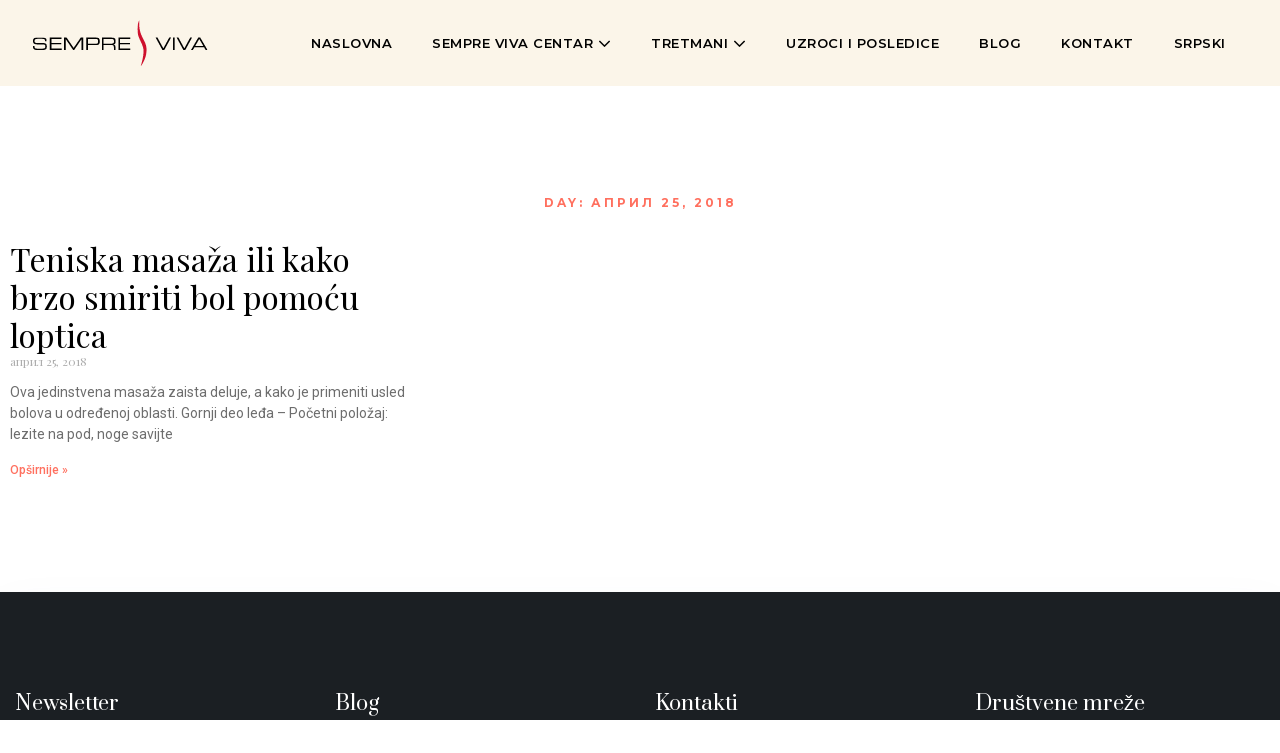

--- FILE ---
content_type: text/html; charset=UTF-8
request_url: https://www.semprevivacentre.com/2018/04/25/
body_size: 66844
content:
<!DOCTYPE html>

<html lang="sr-RS">

<head>
	<meta charset="UTF-8">
	<meta name="viewport" content="width=device-width, initial-scale=1">
	<link rel="profile" href="http://gmpg.org/xfn/11">
	<title>април 25, 2018 &#8211; Sempre Viva Centar: Kiropraktika i akupunktura</title>
<meta name='robots' content='max-image-preview:large' />
	<style>img:is([sizes="auto" i], [sizes^="auto," i]) { contain-intrinsic-size: 3000px 1500px }</style>
			<!-- This site uses the Google Analytics by ExactMetrics plugin v7.11.0 - Using Analytics tracking - https://www.exactmetrics.com/ -->
							<script
				src="//www.googletagmanager.com/gtag/js?id=UA-47812195-4"  data-cfasync="false" data-wpfc-render="false" async></script>
			<script data-cfasync="false" data-wpfc-render="false">
				var em_version = '7.11.0';
				var em_track_user = true;
				var em_no_track_reason = '';
				
								var disableStrs = [
															'ga-disable-UA-47812195-4',
									];

				/* Function to detect opted out users */
				function __gtagTrackerIsOptedOut() {
					for (var index = 0; index < disableStrs.length; index++) {
						if (document.cookie.indexOf(disableStrs[index] + '=true') > -1) {
							return true;
						}
					}

					return false;
				}

				/* Disable tracking if the opt-out cookie exists. */
				if (__gtagTrackerIsOptedOut()) {
					for (var index = 0; index < disableStrs.length; index++) {
						window[disableStrs[index]] = true;
					}
				}

				/* Opt-out function */
				function __gtagTrackerOptout() {
					for (var index = 0; index < disableStrs.length; index++) {
						document.cookie = disableStrs[index] + '=true; expires=Thu, 31 Dec 2099 23:59:59 UTC; path=/';
						window[disableStrs[index]] = true;
					}
				}

				if ('undefined' === typeof gaOptout) {
					function gaOptout() {
						__gtagTrackerOptout();
					}
				}
								window.dataLayer = window.dataLayer || [];

				window.ExactMetricsDualTracker = {
					helpers: {},
					trackers: {},
				};
				if (em_track_user) {
					function __gtagDataLayer() {
						dataLayer.push(arguments);
					}

					function __gtagTracker(type, name, parameters) {
						if (!parameters) {
							parameters = {};
						}

						if (parameters.send_to) {
							__gtagDataLayer.apply(null, arguments);
							return;
						}

						if (type === 'event') {
							
														parameters.send_to = exactmetrics_frontend.ua;
							__gtagDataLayer(type, name, parameters);
													} else {
							__gtagDataLayer.apply(null, arguments);
						}
					}

					__gtagTracker('js', new Date());
					__gtagTracker('set', {
						'developer_id.dNDMyYj': true,
											});
															__gtagTracker('config', 'UA-47812195-4', {"forceSSL":"true"} );
										window.gtag = __gtagTracker;										(function () {
						/* https://developers.google.com/analytics/devguides/collection/analyticsjs/ */
						/* ga and __gaTracker compatibility shim. */
						var noopfn = function () {
							return null;
						};
						var newtracker = function () {
							return new Tracker();
						};
						var Tracker = function () {
							return null;
						};
						var p = Tracker.prototype;
						p.get = noopfn;
						p.set = noopfn;
						p.send = function () {
							var args = Array.prototype.slice.call(arguments);
							args.unshift('send');
							__gaTracker.apply(null, args);
						};
						var __gaTracker = function () {
							var len = arguments.length;
							if (len === 0) {
								return;
							}
							var f = arguments[len - 1];
							if (typeof f !== 'object' || f === null || typeof f.hitCallback !== 'function') {
								if ('send' === arguments[0]) {
									var hitConverted, hitObject = false, action;
									if ('event' === arguments[1]) {
										if ('undefined' !== typeof arguments[3]) {
											hitObject = {
												'eventAction': arguments[3],
												'eventCategory': arguments[2],
												'eventLabel': arguments[4],
												'value': arguments[5] ? arguments[5] : 1,
											}
										}
									}
									if ('pageview' === arguments[1]) {
										if ('undefined' !== typeof arguments[2]) {
											hitObject = {
												'eventAction': 'page_view',
												'page_path': arguments[2],
											}
										}
									}
									if (typeof arguments[2] === 'object') {
										hitObject = arguments[2];
									}
									if (typeof arguments[5] === 'object') {
										Object.assign(hitObject, arguments[5]);
									}
									if ('undefined' !== typeof arguments[1].hitType) {
										hitObject = arguments[1];
										if ('pageview' === hitObject.hitType) {
											hitObject.eventAction = 'page_view';
										}
									}
									if (hitObject) {
										action = 'timing' === arguments[1].hitType ? 'timing_complete' : hitObject.eventAction;
										hitConverted = mapArgs(hitObject);
										__gtagTracker('event', action, hitConverted);
									}
								}
								return;
							}

							function mapArgs(args) {
								var arg, hit = {};
								var gaMap = {
									'eventCategory': 'event_category',
									'eventAction': 'event_action',
									'eventLabel': 'event_label',
									'eventValue': 'event_value',
									'nonInteraction': 'non_interaction',
									'timingCategory': 'event_category',
									'timingVar': 'name',
									'timingValue': 'value',
									'timingLabel': 'event_label',
									'page': 'page_path',
									'location': 'page_location',
									'title': 'page_title',
								};
								for (arg in args) {
																		if (!(!args.hasOwnProperty(arg) || !gaMap.hasOwnProperty(arg))) {
										hit[gaMap[arg]] = args[arg];
									} else {
										hit[arg] = args[arg];
									}
								}
								return hit;
							}

							try {
								f.hitCallback();
							} catch (ex) {
							}
						};
						__gaTracker.create = newtracker;
						__gaTracker.getByName = newtracker;
						__gaTracker.getAll = function () {
							return [];
						};
						__gaTracker.remove = noopfn;
						__gaTracker.loaded = true;
						window['__gaTracker'] = __gaTracker;
					})();
									} else {
										console.log("");
					(function () {
						function __gtagTracker() {
							return null;
						}

						window['__gtagTracker'] = __gtagTracker;
						window['gtag'] = __gtagTracker;
					})();
									}
			</script>
				<!-- / Google Analytics by ExactMetrics -->
		<link rel='stylesheet' id='dce-animations-css' href='https://www.semprevivacentre.com/wp-content/plugins/dynamic-content-for-elementor/assets/css/animations.css?ver=3.0.17' media='all' />
<link rel='stylesheet' id='wp-block-library-css' href='https://www.semprevivacentre.com/wp-includes/css/dist/block-library/style.min.css?ver=6.8.3' media='all' />
<style id='global-styles-inline-css'>
:root{--wp--preset--aspect-ratio--square: 1;--wp--preset--aspect-ratio--4-3: 4/3;--wp--preset--aspect-ratio--3-4: 3/4;--wp--preset--aspect-ratio--3-2: 3/2;--wp--preset--aspect-ratio--2-3: 2/3;--wp--preset--aspect-ratio--16-9: 16/9;--wp--preset--aspect-ratio--9-16: 9/16;--wp--preset--color--black: #000000;--wp--preset--color--cyan-bluish-gray: #abb8c3;--wp--preset--color--white: #ffffff;--wp--preset--color--pale-pink: #f78da7;--wp--preset--color--vivid-red: #cf2e2e;--wp--preset--color--luminous-vivid-orange: #ff6900;--wp--preset--color--luminous-vivid-amber: #fcb900;--wp--preset--color--light-green-cyan: #7bdcb5;--wp--preset--color--vivid-green-cyan: #00d084;--wp--preset--color--pale-cyan-blue: #8ed1fc;--wp--preset--color--vivid-cyan-blue: #0693e3;--wp--preset--color--vivid-purple: #9b51e0;--wp--preset--gradient--vivid-cyan-blue-to-vivid-purple: linear-gradient(135deg,rgba(6,147,227,1) 0%,rgb(155,81,224) 100%);--wp--preset--gradient--light-green-cyan-to-vivid-green-cyan: linear-gradient(135deg,rgb(122,220,180) 0%,rgb(0,208,130) 100%);--wp--preset--gradient--luminous-vivid-amber-to-luminous-vivid-orange: linear-gradient(135deg,rgba(252,185,0,1) 0%,rgba(255,105,0,1) 100%);--wp--preset--gradient--luminous-vivid-orange-to-vivid-red: linear-gradient(135deg,rgba(255,105,0,1) 0%,rgb(207,46,46) 100%);--wp--preset--gradient--very-light-gray-to-cyan-bluish-gray: linear-gradient(135deg,rgb(238,238,238) 0%,rgb(169,184,195) 100%);--wp--preset--gradient--cool-to-warm-spectrum: linear-gradient(135deg,rgb(74,234,220) 0%,rgb(151,120,209) 20%,rgb(207,42,186) 40%,rgb(238,44,130) 60%,rgb(251,105,98) 80%,rgb(254,248,76) 100%);--wp--preset--gradient--blush-light-purple: linear-gradient(135deg,rgb(255,206,236) 0%,rgb(152,150,240) 100%);--wp--preset--gradient--blush-bordeaux: linear-gradient(135deg,rgb(254,205,165) 0%,rgb(254,45,45) 50%,rgb(107,0,62) 100%);--wp--preset--gradient--luminous-dusk: linear-gradient(135deg,rgb(255,203,112) 0%,rgb(199,81,192) 50%,rgb(65,88,208) 100%);--wp--preset--gradient--pale-ocean: linear-gradient(135deg,rgb(255,245,203) 0%,rgb(182,227,212) 50%,rgb(51,167,181) 100%);--wp--preset--gradient--electric-grass: linear-gradient(135deg,rgb(202,248,128) 0%,rgb(113,206,126) 100%);--wp--preset--gradient--midnight: linear-gradient(135deg,rgb(2,3,129) 0%,rgb(40,116,252) 100%);--wp--preset--font-size--small: 14px;--wp--preset--font-size--medium: 20px;--wp--preset--font-size--large: 20px;--wp--preset--font-size--x-large: 42px;--wp--preset--font-size--tiny: 12px;--wp--preset--font-size--regular: 16px;--wp--preset--font-size--larger: 32px;--wp--preset--font-size--extra: 44px;--wp--preset--spacing--20: 0.44rem;--wp--preset--spacing--30: 0.67rem;--wp--preset--spacing--40: 1rem;--wp--preset--spacing--50: 1.5rem;--wp--preset--spacing--60: 2.25rem;--wp--preset--spacing--70: 3.38rem;--wp--preset--spacing--80: 5.06rem;--wp--preset--shadow--natural: 6px 6px 9px rgba(0, 0, 0, 0.2);--wp--preset--shadow--deep: 12px 12px 50px rgba(0, 0, 0, 0.4);--wp--preset--shadow--sharp: 6px 6px 0px rgba(0, 0, 0, 0.2);--wp--preset--shadow--outlined: 6px 6px 0px -3px rgba(255, 255, 255, 1), 6px 6px rgba(0, 0, 0, 1);--wp--preset--shadow--crisp: 6px 6px 0px rgba(0, 0, 0, 1);}:root { --wp--style--global--content-size: 1000px;--wp--style--global--wide-size: 1400px; }:where(body) { margin: 0; }.wp-site-blocks > .alignleft { float: left; margin-right: 2em; }.wp-site-blocks > .alignright { float: right; margin-left: 2em; }.wp-site-blocks > .aligncenter { justify-content: center; margin-left: auto; margin-right: auto; }:where(.wp-site-blocks) > * { margin-block-start: 24px; margin-block-end: 0; }:where(.wp-site-blocks) > :first-child { margin-block-start: 0; }:where(.wp-site-blocks) > :last-child { margin-block-end: 0; }:root { --wp--style--block-gap: 24px; }:root :where(.is-layout-flow) > :first-child{margin-block-start: 0;}:root :where(.is-layout-flow) > :last-child{margin-block-end: 0;}:root :where(.is-layout-flow) > *{margin-block-start: 24px;margin-block-end: 0;}:root :where(.is-layout-constrained) > :first-child{margin-block-start: 0;}:root :where(.is-layout-constrained) > :last-child{margin-block-end: 0;}:root :where(.is-layout-constrained) > *{margin-block-start: 24px;margin-block-end: 0;}:root :where(.is-layout-flex){gap: 24px;}:root :where(.is-layout-grid){gap: 24px;}.is-layout-flow > .alignleft{float: left;margin-inline-start: 0;margin-inline-end: 2em;}.is-layout-flow > .alignright{float: right;margin-inline-start: 2em;margin-inline-end: 0;}.is-layout-flow > .aligncenter{margin-left: auto !important;margin-right: auto !important;}.is-layout-constrained > .alignleft{float: left;margin-inline-start: 0;margin-inline-end: 2em;}.is-layout-constrained > .alignright{float: right;margin-inline-start: 2em;margin-inline-end: 0;}.is-layout-constrained > .aligncenter{margin-left: auto !important;margin-right: auto !important;}.is-layout-constrained > :where(:not(.alignleft):not(.alignright):not(.alignfull)){max-width: var(--wp--style--global--content-size);margin-left: auto !important;margin-right: auto !important;}.is-layout-constrained > .alignwide{max-width: var(--wp--style--global--wide-size);}body .is-layout-flex{display: flex;}.is-layout-flex{flex-wrap: wrap;align-items: center;}.is-layout-flex > :is(*, div){margin: 0;}body .is-layout-grid{display: grid;}.is-layout-grid > :is(*, div){margin: 0;}body{padding-top: 0px;padding-right: 0px;padding-bottom: 0px;padding-left: 0px;}a:where(:not(.wp-element-button)){text-decoration: underline;}:root :where(.wp-element-button, .wp-block-button__link){background-color: #32373c;border-width: 0;color: #fff;font-family: inherit;font-size: inherit;line-height: inherit;padding: calc(0.667em + 2px) calc(1.333em + 2px);text-decoration: none;}.has-black-color{color: var(--wp--preset--color--black) !important;}.has-cyan-bluish-gray-color{color: var(--wp--preset--color--cyan-bluish-gray) !important;}.has-white-color{color: var(--wp--preset--color--white) !important;}.has-pale-pink-color{color: var(--wp--preset--color--pale-pink) !important;}.has-vivid-red-color{color: var(--wp--preset--color--vivid-red) !important;}.has-luminous-vivid-orange-color{color: var(--wp--preset--color--luminous-vivid-orange) !important;}.has-luminous-vivid-amber-color{color: var(--wp--preset--color--luminous-vivid-amber) !important;}.has-light-green-cyan-color{color: var(--wp--preset--color--light-green-cyan) !important;}.has-vivid-green-cyan-color{color: var(--wp--preset--color--vivid-green-cyan) !important;}.has-pale-cyan-blue-color{color: var(--wp--preset--color--pale-cyan-blue) !important;}.has-vivid-cyan-blue-color{color: var(--wp--preset--color--vivid-cyan-blue) !important;}.has-vivid-purple-color{color: var(--wp--preset--color--vivid-purple) !important;}.has-black-background-color{background-color: var(--wp--preset--color--black) !important;}.has-cyan-bluish-gray-background-color{background-color: var(--wp--preset--color--cyan-bluish-gray) !important;}.has-white-background-color{background-color: var(--wp--preset--color--white) !important;}.has-pale-pink-background-color{background-color: var(--wp--preset--color--pale-pink) !important;}.has-vivid-red-background-color{background-color: var(--wp--preset--color--vivid-red) !important;}.has-luminous-vivid-orange-background-color{background-color: var(--wp--preset--color--luminous-vivid-orange) !important;}.has-luminous-vivid-amber-background-color{background-color: var(--wp--preset--color--luminous-vivid-amber) !important;}.has-light-green-cyan-background-color{background-color: var(--wp--preset--color--light-green-cyan) !important;}.has-vivid-green-cyan-background-color{background-color: var(--wp--preset--color--vivid-green-cyan) !important;}.has-pale-cyan-blue-background-color{background-color: var(--wp--preset--color--pale-cyan-blue) !important;}.has-vivid-cyan-blue-background-color{background-color: var(--wp--preset--color--vivid-cyan-blue) !important;}.has-vivid-purple-background-color{background-color: var(--wp--preset--color--vivid-purple) !important;}.has-black-border-color{border-color: var(--wp--preset--color--black) !important;}.has-cyan-bluish-gray-border-color{border-color: var(--wp--preset--color--cyan-bluish-gray) !important;}.has-white-border-color{border-color: var(--wp--preset--color--white) !important;}.has-pale-pink-border-color{border-color: var(--wp--preset--color--pale-pink) !important;}.has-vivid-red-border-color{border-color: var(--wp--preset--color--vivid-red) !important;}.has-luminous-vivid-orange-border-color{border-color: var(--wp--preset--color--luminous-vivid-orange) !important;}.has-luminous-vivid-amber-border-color{border-color: var(--wp--preset--color--luminous-vivid-amber) !important;}.has-light-green-cyan-border-color{border-color: var(--wp--preset--color--light-green-cyan) !important;}.has-vivid-green-cyan-border-color{border-color: var(--wp--preset--color--vivid-green-cyan) !important;}.has-pale-cyan-blue-border-color{border-color: var(--wp--preset--color--pale-cyan-blue) !important;}.has-vivid-cyan-blue-border-color{border-color: var(--wp--preset--color--vivid-cyan-blue) !important;}.has-vivid-purple-border-color{border-color: var(--wp--preset--color--vivid-purple) !important;}.has-vivid-cyan-blue-to-vivid-purple-gradient-background{background: var(--wp--preset--gradient--vivid-cyan-blue-to-vivid-purple) !important;}.has-light-green-cyan-to-vivid-green-cyan-gradient-background{background: var(--wp--preset--gradient--light-green-cyan-to-vivid-green-cyan) !important;}.has-luminous-vivid-amber-to-luminous-vivid-orange-gradient-background{background: var(--wp--preset--gradient--luminous-vivid-amber-to-luminous-vivid-orange) !important;}.has-luminous-vivid-orange-to-vivid-red-gradient-background{background: var(--wp--preset--gradient--luminous-vivid-orange-to-vivid-red) !important;}.has-very-light-gray-to-cyan-bluish-gray-gradient-background{background: var(--wp--preset--gradient--very-light-gray-to-cyan-bluish-gray) !important;}.has-cool-to-warm-spectrum-gradient-background{background: var(--wp--preset--gradient--cool-to-warm-spectrum) !important;}.has-blush-light-purple-gradient-background{background: var(--wp--preset--gradient--blush-light-purple) !important;}.has-blush-bordeaux-gradient-background{background: var(--wp--preset--gradient--blush-bordeaux) !important;}.has-luminous-dusk-gradient-background{background: var(--wp--preset--gradient--luminous-dusk) !important;}.has-pale-ocean-gradient-background{background: var(--wp--preset--gradient--pale-ocean) !important;}.has-electric-grass-gradient-background{background: var(--wp--preset--gradient--electric-grass) !important;}.has-midnight-gradient-background{background: var(--wp--preset--gradient--midnight) !important;}.has-small-font-size{font-size: var(--wp--preset--font-size--small) !important;}.has-medium-font-size{font-size: var(--wp--preset--font-size--medium) !important;}.has-large-font-size{font-size: var(--wp--preset--font-size--large) !important;}.has-x-large-font-size{font-size: var(--wp--preset--font-size--x-large) !important;}.has-tiny-font-size{font-size: var(--wp--preset--font-size--tiny) !important;}.has-regular-font-size{font-size: var(--wp--preset--font-size--regular) !important;}.has-larger-font-size{font-size: var(--wp--preset--font-size--larger) !important;}.has-extra-font-size{font-size: var(--wp--preset--font-size--extra) !important;}
:root :where(.wp-block-pullquote){font-size: 1.5em;line-height: 1.6;}
</style>
<link rel='stylesheet' id='wpml-menu-item-0-css' href='//www.semprevivacentre.com/wp-content/plugins/sitepress-multilingual-cms/templates/language-switchers/menu-item/style.css?ver=1' media='all' />
<link rel='stylesheet' id='wpbf-icon-font-css' href='https://www.semprevivacentre.com/wp-content/themes/page-builder-framework/css/min/iconfont-min.css?ver=2.10.2' media='all' />
<link rel='stylesheet' id='wpbf-style-css' href='https://www.semprevivacentre.com/wp-content/themes/page-builder-framework/style.css?ver=2.10.2' media='all' />
<link rel='stylesheet' id='wpbf-responsive-css' href='https://www.semprevivacentre.com/wp-content/themes/page-builder-framework/css/min/responsive-min.css?ver=2.10.2' media='all' />
<link rel='stylesheet' id='elementor-frontend-css' href='https://www.semprevivacentre.com/wp-content/plugins/elementor/assets/css/frontend.min.css?ver=3.25.3' media='all' />
<link rel='stylesheet' id='widget-heading-css' href='https://www.semprevivacentre.com/wp-content/plugins/elementor/assets/css/widget-heading.min.css?ver=3.25.3' media='all' />
<link rel='stylesheet' id='widget-text-editor-css' href='https://www.semprevivacentre.com/wp-content/plugins/elementor/assets/css/widget-text-editor.min.css?ver=3.25.3' media='all' />
<link rel='stylesheet' id='widget-form-css' href='https://www.semprevivacentre.com/wp-content/plugins/elementor-pro/assets/css/widget-form.min.css?ver=3.25.0' media='all' />
<link rel='stylesheet' id='widget-posts-css' href='https://www.semprevivacentre.com/wp-content/plugins/elementor-pro/assets/css/widget-posts.min.css?ver=3.25.0' media='all' />
<link rel='stylesheet' id='e-animation-float-css' href='https://www.semprevivacentre.com/wp-content/plugins/elementor/assets/lib/animations/styles/e-animation-float.min.css?ver=3.25.3' media='all' />
<link rel='stylesheet' id='widget-social-icons-css' href='https://www.semprevivacentre.com/wp-content/plugins/elementor/assets/css/widget-social-icons.min.css?ver=3.25.3' media='all' />
<link rel='stylesheet' id='e-apple-webkit-css' href='https://www.semprevivacentre.com/wp-content/plugins/elementor/assets/css/conditionals/apple-webkit.min.css?ver=3.25.3' media='all' />
<link rel='stylesheet' id='elementor-icons-css' href='https://www.semprevivacentre.com/wp-content/plugins/elementor/assets/lib/eicons/css/elementor-icons.min.css?ver=5.31.0' media='all' />
<link rel='stylesheet' id='swiper-css' href='https://www.semprevivacentre.com/wp-content/plugins/elementor/assets/lib/swiper/v8/css/swiper.min.css?ver=8.4.5' media='all' />
<link rel='stylesheet' id='e-swiper-css' href='https://www.semprevivacentre.com/wp-content/plugins/elementor/assets/css/conditionals/e-swiper.min.css?ver=3.25.3' media='all' />
<link rel='stylesheet' id='elementor-post-2781-css' href='https://www.semprevivacentre.com/wp-content/uploads/elementor/css/post-2781.css?ver=1730312103' media='all' />
<link rel='stylesheet' id='dashicons-css' href='https://www.semprevivacentre.com/wp-includes/css/dashicons.min.css?ver=6.8.3' media='all' />
<link rel='stylesheet' id='font-awesome-css' href='https://www.semprevivacentre.com/wp-content/plugins/elementor/assets/lib/font-awesome/css/font-awesome.min.css?ver=4.7.0' media='all' />
<link rel='stylesheet' id='elementor-post-1722-css' href='https://www.semprevivacentre.com/wp-content/uploads/elementor/css/post-1722.css?ver=1730312103' media='all' />
<link rel='stylesheet' id='elementor-post-1795-css' href='https://www.semprevivacentre.com/wp-content/uploads/elementor/css/post-1795.css?ver=1730313398' media='all' />
<link rel='stylesheet' id='wpbf-premium-css' href='https://www.semprevivacentre.com/wp-content/plugins/wpbf-premium/css/wpbf-premium.css?ver=2.8.0.1' media='all' />
<style id='wpbf-premium-inline-css'>
.wpbf-menu,.wpbf-mobile-menu{letter-spacing:0.5px;text-transform:uppercase;}.wpbf-menu,.wpbf-mobile-menu{font-family:Montserrat;font-weight:600;font-style:normal;}@media screen and (max-width:768px){.scrolltop{right:10px;bottom:10px;}}a{color:#000000;}.bypostauthor{border-color:#000000;}.wpbf-button-primary{background:#000000;}a:hover{color:#cd202e;}.wpbf-button-primary:hover{background:#cd202e;}.wpbf-menu > .current-menu-item > a{color:#cd202e!important;}.wpbf-archive-content .wpbf-post{text-align:left;}.wpbf-navigation .wpbf-1-4{width:19%;}.wpbf-navigation .wpbf-3-4{width:81%;}.wpbf-logo img,.wpbf-mobile-logo img{width:175px;}.wpbf-nav-wrapper{max-width:98vw;}.wpbf-navigation:not(.wpbf-navigation-transparent):not(.wpbf-navigation-active){background-color:#fbf5e9;}.wpbf-navigation .wpbf-menu a,.wpbf-mobile-menu a,.wpbf-close{color:#000000;}.wpbf-navigation .wpbf-menu a:hover,.wpbf-mobile-menu a:hover{color:#cd202e;}.wpbf-navigation .wpbf-menu > .current-menu-item > a,.wpbf-mobile-menu > .current-menu-item > a{color:#cd202e!important;}.wpbf-navigation .wpbf-menu a,.wpbf-mobile-menu a{font-size:13px;}.wpbf-mobile-nav-item{color:#000000;font-size:18px;}.wpbf-mobile-nav-item a{color:#000000;}.wpbf-mobile-menu a,.wpbf-mobile-menu .menu-item-has-children .wpbf-submenu-toggle{font-size:14px;}.wpbf-navigation-active .wpbf-logo img{width:175px;}.wpbf-navigation-active,.wpbf-navigation-active .wpbf-mobile-nav-wrapper{background-color:#fbf5e9;}
</style>
<link rel='stylesheet' id='google-fonts-1-css' href='https://fonts.googleapis.com/css?family=Playfair+Display%3A100%2C100italic%2C200%2C200italic%2C300%2C300italic%2C400%2C400italic%2C500%2C500italic%2C600%2C600italic%2C700%2C700italic%2C800%2C800italic%2C900%2C900italic%7CRoboto%3A100%2C100italic%2C200%2C200italic%2C300%2C300italic%2C400%2C400italic%2C500%2C500italic%2C600%2C600italic%2C700%2C700italic%2C800%2C800italic%2C900%2C900italic%7CPrata%3A100%2C100italic%2C200%2C200italic%2C300%2C300italic%2C400%2C400italic%2C500%2C500italic%2C600%2C600italic%2C700%2C700italic%2C800%2C800italic%2C900%2C900italic%7CMontserrat%3A100%2C100italic%2C200%2C200italic%2C300%2C300italic%2C400%2C400italic%2C500%2C500italic%2C600%2C600italic%2C700%2C700italic%2C800%2C800italic%2C900%2C900italic&#038;display=auto&#038;ver=6.8.3' media='all' />
<link rel="preconnect" href="https://fonts.gstatic.com/" crossorigin><script src="https://www.semprevivacentre.com/wp-content/plugins/google-analytics-dashboard-for-wp/assets/js/frontend-gtag.min.js?ver=7.11.0" id="exactmetrics-frontend-script-js"></script>
<script data-cfasync="false" data-wpfc-render="false" id='exactmetrics-frontend-script-js-extra'>var exactmetrics_frontend = {"js_events_tracking":"true","download_extensions":"zip,mp3,mpeg,pdf,docx,pptx,xlsx,rar","inbound_paths":"[{\"path\":\"\\\/go\\\/\",\"label\":\"affiliate\"},{\"path\":\"\\\/recommend\\\/\",\"label\":\"affiliate\"}]","home_url":"https:\/\/www.semprevivacentre.com","hash_tracking":"false","ua":"UA-47812195-4","v4_id":""};</script>
<script src="https://www.semprevivacentre.com/wp-includes/js/jquery/jquery.min.js?ver=3.7.1" id="jquery-core-js"></script>
<script src="https://www.semprevivacentre.com/wp-includes/js/jquery/jquery-migrate.min.js?ver=3.4.1" id="jquery-migrate-js"></script>
<link rel="https://api.w.org/" href="https://www.semprevivacentre.com/wp-json/" /><link rel="EditURI" type="application/rsd+xml" title="RSD" href="https://www.semprevivacentre.com/xmlrpc.php?rsd" />
<meta name="generator" content="WPML ver:4.2.4 stt:1,45,49;" />
<meta name="theme-color" content="#000000"><meta name="generator" content="Elementor 3.25.3; features: additional_custom_breakpoints, e_optimized_control_loading; settings: css_print_method-external, google_font-enabled, font_display-auto">
<style>.recentcomments a{display:inline !important;padding:0 !important;margin:0 !important;}</style>			<style>
				.e-con.e-parent:nth-of-type(n+4):not(.e-lazyloaded):not(.e-no-lazyload),
				.e-con.e-parent:nth-of-type(n+4):not(.e-lazyloaded):not(.e-no-lazyload) * {
					background-image: none !important;
				}
				@media screen and (max-height: 1024px) {
					.e-con.e-parent:nth-of-type(n+3):not(.e-lazyloaded):not(.e-no-lazyload),
					.e-con.e-parent:nth-of-type(n+3):not(.e-lazyloaded):not(.e-no-lazyload) * {
						background-image: none !important;
					}
				}
				@media screen and (max-height: 640px) {
					.e-con.e-parent:nth-of-type(n+2):not(.e-lazyloaded):not(.e-no-lazyload),
					.e-con.e-parent:nth-of-type(n+2):not(.e-lazyloaded):not(.e-no-lazyload) * {
						background-image: none !important;
					}
				}
			</style>
			<link rel="icon" href="https://www.semprevivacentre.com/wp-content/uploads/2019/03/cropped-favicon-32x32.png" sizes="32x32" />
<link rel="icon" href="https://www.semprevivacentre.com/wp-content/uploads/2019/03/cropped-favicon-192x192.png" sizes="192x192" />
<link rel="apple-touch-icon" href="https://www.semprevivacentre.com/wp-content/uploads/2019/03/cropped-favicon-180x180.png" />
<meta name="msapplication-TileImage" content="https://www.semprevivacentre.com/wp-content/uploads/2019/03/cropped-favicon-270x270.png" />
		<style id="wp-custom-css">
			/* General CSS */
body {
    -webkit-font-smoothing: antialiased;
    -moz-osx-font-smoothing: grayscale;
}

.wpbf-sub-menu>.menu-item-has-children>a:before {
	display:none;
}

a[href^=tel] { text-decoration:inherit; color: inherit; }

span.wpbf-submenu-toggle .wpbff-arrow-down {
	display:none;
}

span.wpbf-submenu-toggle.active .wpbff-arrow-up {
	display:none;
}

.wpbf-navigation.wpbf-navigation-active {
    z-index: 10000 !important;
}

.elementor-pagination {
    padding-top: 40px;
}


.wpbf-sub-menu>.menu-item-has-children>a:before {
    margin-right: 15px;
    font-family: "page-builder-framework";
    content: "\f102";
    speak: none;
    font-style: normal;
    font-weight: normal;
    font-variant: normal;
    text-transform: none;
    -webkit-font-smoothing: antialiased;
    -moz-osx-font-smoothing: grayscale;
    vertical-align: top;
}

.wpbf-sub-menu>.menu-item-has-children>a:after {
    display: none;
}

/* Full Height Map Iframe */
.envato-kit-52-map-fit iframe {
	height: 100vh;
}
/* 3 columns slider */
@media (min-width: 1024px) {
	.slider-3-col {
		overflow: hidden;
	}
	.slider-3-col .slick-list {
		overflow: visible;
	}
	.slider-3-col .slick-slide {
		margin-left: 25px;
		margin-right: 25px;
	}
}


@media only screen and (max-width: 1024px) {
.wpbf-mobile-menu .sub-menu {
    padding-left: 20px;
		font-size: 12px
}
}
		</style>
		<style id="wpbf-typography-styles">/* cyrillic-ext */
@font-face {
  font-family: 'Montserrat';
  font-style: normal;
  font-weight: 600;
  font-display: swap;
  src: url(https://www.semprevivacentre.com/wp-content/fonts/montserrat/font) format('woff');
  unicode-range: U+0460-052F, U+1C80-1C8A, U+20B4, U+2DE0-2DFF, U+A640-A69F, U+FE2E-FE2F;
}
/* cyrillic */
@font-face {
  font-family: 'Montserrat';
  font-style: normal;
  font-weight: 600;
  font-display: swap;
  src: url(https://www.semprevivacentre.com/wp-content/fonts/montserrat/font) format('woff');
  unicode-range: U+0301, U+0400-045F, U+0490-0491, U+04B0-04B1, U+2116;
}
/* vietnamese */
@font-face {
  font-family: 'Montserrat';
  font-style: normal;
  font-weight: 600;
  font-display: swap;
  src: url(https://www.semprevivacentre.com/wp-content/fonts/montserrat/font) format('woff');
  unicode-range: U+0102-0103, U+0110-0111, U+0128-0129, U+0168-0169, U+01A0-01A1, U+01AF-01B0, U+0300-0301, U+0303-0304, U+0308-0309, U+0323, U+0329, U+1EA0-1EF9, U+20AB;
}
/* latin-ext */
@font-face {
  font-family: 'Montserrat';
  font-style: normal;
  font-weight: 600;
  font-display: swap;
  src: url(https://www.semprevivacentre.com/wp-content/fonts/montserrat/font) format('woff');
  unicode-range: U+0100-02BA, U+02BD-02C5, U+02C7-02CC, U+02CE-02D7, U+02DD-02FF, U+0304, U+0308, U+0329, U+1D00-1DBF, U+1E00-1E9F, U+1EF2-1EFF, U+2020, U+20A0-20AB, U+20AD-20C0, U+2113, U+2C60-2C7F, U+A720-A7FF;
}
/* latin */
@font-face {
  font-family: 'Montserrat';
  font-style: normal;
  font-weight: 600;
  font-display: swap;
  src: url(https://www.semprevivacentre.com/wp-content/fonts/montserrat/font) format('woff');
  unicode-range: U+0000-00FF, U+0131, U+0152-0153, U+02BB-02BC, U+02C6, U+02DA, U+02DC, U+0304, U+0308, U+0329, U+2000-206F, U+20AC, U+2122, U+2191, U+2193, U+2212, U+2215, U+FEFF, U+FFFD;
}/* cyrillic-ext */
@font-face {
  font-family: 'Montserrat';
  font-style: normal;
  font-weight: 600;
  font-display: swap;
  src: url(https://www.semprevivacentre.com/wp-content/fonts/montserrat/font) format('woff');
  unicode-range: U+0460-052F, U+1C80-1C8A, U+20B4, U+2DE0-2DFF, U+A640-A69F, U+FE2E-FE2F;
}
/* cyrillic */
@font-face {
  font-family: 'Montserrat';
  font-style: normal;
  font-weight: 600;
  font-display: swap;
  src: url(https://www.semprevivacentre.com/wp-content/fonts/montserrat/font) format('woff');
  unicode-range: U+0301, U+0400-045F, U+0490-0491, U+04B0-04B1, U+2116;
}
/* vietnamese */
@font-face {
  font-family: 'Montserrat';
  font-style: normal;
  font-weight: 600;
  font-display: swap;
  src: url(https://www.semprevivacentre.com/wp-content/fonts/montserrat/font) format('woff');
  unicode-range: U+0102-0103, U+0110-0111, U+0128-0129, U+0168-0169, U+01A0-01A1, U+01AF-01B0, U+0300-0301, U+0303-0304, U+0308-0309, U+0323, U+0329, U+1EA0-1EF9, U+20AB;
}
/* latin-ext */
@font-face {
  font-family: 'Montserrat';
  font-style: normal;
  font-weight: 600;
  font-display: swap;
  src: url(https://www.semprevivacentre.com/wp-content/fonts/montserrat/font) format('woff');
  unicode-range: U+0100-02BA, U+02BD-02C5, U+02C7-02CC, U+02CE-02D7, U+02DD-02FF, U+0304, U+0308, U+0329, U+1D00-1DBF, U+1E00-1E9F, U+1EF2-1EFF, U+2020, U+20A0-20AB, U+20AD-20C0, U+2113, U+2C60-2C7F, U+A720-A7FF;
}
/* latin */
@font-face {
  font-family: 'Montserrat';
  font-style: normal;
  font-weight: 600;
  font-display: swap;
  src: url(https://www.semprevivacentre.com/wp-content/fonts/montserrat/font) format('woff');
  unicode-range: U+0000-00FF, U+0131, U+0152-0153, U+02BB-02BC, U+02C6, U+02DA, U+02DC, U+0304, U+0308, U+0329, U+2000-206F, U+20AC, U+2122, U+2191, U+2193, U+2212, U+2215, U+FEFF, U+FFFD;
}/* cyrillic-ext */
@font-face {
  font-family: 'Montserrat';
  font-style: normal;
  font-weight: 600;
  font-display: swap;
  src: url(https://www.semprevivacentre.com/wp-content/fonts/montserrat/font) format('woff');
  unicode-range: U+0460-052F, U+1C80-1C8A, U+20B4, U+2DE0-2DFF, U+A640-A69F, U+FE2E-FE2F;
}
/* cyrillic */
@font-face {
  font-family: 'Montserrat';
  font-style: normal;
  font-weight: 600;
  font-display: swap;
  src: url(https://www.semprevivacentre.com/wp-content/fonts/montserrat/font) format('woff');
  unicode-range: U+0301, U+0400-045F, U+0490-0491, U+04B0-04B1, U+2116;
}
/* vietnamese */
@font-face {
  font-family: 'Montserrat';
  font-style: normal;
  font-weight: 600;
  font-display: swap;
  src: url(https://www.semprevivacentre.com/wp-content/fonts/montserrat/font) format('woff');
  unicode-range: U+0102-0103, U+0110-0111, U+0128-0129, U+0168-0169, U+01A0-01A1, U+01AF-01B0, U+0300-0301, U+0303-0304, U+0308-0309, U+0323, U+0329, U+1EA0-1EF9, U+20AB;
}
/* latin-ext */
@font-face {
  font-family: 'Montserrat';
  font-style: normal;
  font-weight: 600;
  font-display: swap;
  src: url(https://www.semprevivacentre.com/wp-content/fonts/montserrat/font) format('woff');
  unicode-range: U+0100-02BA, U+02BD-02C5, U+02C7-02CC, U+02CE-02D7, U+02DD-02FF, U+0304, U+0308, U+0329, U+1D00-1DBF, U+1E00-1E9F, U+1EF2-1EFF, U+2020, U+20A0-20AB, U+20AD-20C0, U+2113, U+2C60-2C7F, U+A720-A7FF;
}
/* latin */
@font-face {
  font-family: 'Montserrat';
  font-style: normal;
  font-weight: 600;
  font-display: swap;
  src: url(https://www.semprevivacentre.com/wp-content/fonts/montserrat/font) format('woff');
  unicode-range: U+0000-00FF, U+0131, U+0152-0153, U+02BB-02BC, U+02C6, U+02DA, U+02DC, U+0304, U+0308, U+0329, U+2000-206F, U+20AC, U+2122, U+2191, U+2193, U+2212, U+2215, U+FEFF, U+FFFD;
}</style></head>

<body class="archive date wp-custom-logo wp-theme-page-builder-framework wpbf wpbf-sidebar-right elementor-default elementor-template-full-width elementor-kit-2781 elementor-page-1795" itemscope="itemscope" itemtype="https://schema.org/Blog">

	<a class="screen-reader-text skip-link" href="#content" title="Skip to content">Skip to content</a>

	
	
	<div id="container" class="hfeed wpbf-page">

		
		
<header id="header" class="wpbf-page-header" itemscope="itemscope" itemtype="https://schema.org/WPHeader">

	
	
	<div class="wpbf-navigation" data-sub-menu-animation-duration="250" data-sticky="true" data-sticky-delay="300px" data-sticky-animation="slide" data-sticky-animation-duration="290">

		
		
<div class="wpbf-container wpbf-container-center wpbf-visible-large wpbf-nav-wrapper wpbf-menu-right">

	<div class="wpbf-grid wpbf-grid-collapse">

		<div class="wpbf-1-4 wpbf-logo-container">

			<div class="wpbf-logo" itemscope="itemscope" itemtype="https://schema.org/Organization"><a href="https://www.semprevivacentre.com" itemprop="url"><img src="https://www.semprevivacentre.com/wp-content/uploads/2019/03/logo-sempre-viva-centar-logo.svg" alt="Sempre Viva Centar: Kiropraktika i akupunktura" title="Sempre Viva Centar: Kiropraktika i akupunktura" itemprop="logo" /></a></div>
		</div>

		<div class="wpbf-3-4 wpbf-menu-container">

			
			<nav id="navigation" class="wpbf-clearfix" itemscope="itemscope" itemtype="https://schema.org/SiteNavigationElement" aria-label="Site Navigation">

				
				
		<style class="wpbf-mega-menu-styles">
					</style>

		<ul id="menu-main-rs" class="wpbf-menu wpbf-sub-menu wpbf-sub-menu-align-left wpbf-sub-menu-animation-fade wpbf-menu-effect-none wpbf-menu-animation-fade wpbf-menu-align-center"><li id="menu-item-1611" class="menu-item menu-item-type-post_type menu-item-object-page menu-item-home menu-item-1611"><a href="https://www.semprevivacentre.com/">Naslovna</a></li>
<li id="menu-item-1612" class="menu-item menu-item-type-custom menu-item-object-custom menu-item-has-children menu-item-1612"><a href="#">Sempre Viva Centar <i class="wpbff wpbff-arrow-down" aria-hidden="true"></i></a>
<ul class="sub-menu">
	<li id="menu-item-1963" class="menu-item menu-item-type-post_type menu-item-object-page menu-item-1963"><a href="https://www.semprevivacentre.com/sempre-viva-centre/">O centru</a></li>
</ul>
</li>
<li id="menu-item-1613" class="menu-item menu-item-type-custom menu-item-object-custom menu-item-has-children menu-item-1613"><a href="#">Tretmani <i class="wpbff wpbff-arrow-down" aria-hidden="true"></i></a>
<ul class="sub-menu">
	<li id="menu-item-2454" class="menu-item menu-item-type-post_type menu-item-object-page menu-item-2454"><a href="https://www.semprevivacentre.com/terapije/">Tretmani</a></li>
	<li id="menu-item-1986" class="menu-item menu-item-type-post_type menu-item-object-page menu-item-1986"><a href="https://www.semprevivacentre.com/kiropraktika/">Kiropraktika</a></li>
	<li id="menu-item-2813" class="menu-item menu-item-type-post_type menu-item-object-page menu-item-2813"><a href="https://www.semprevivacentre.com/bukalna-masaza/">Bukalna masaža</a></li>
	<li id="menu-item-2812" class="menu-item menu-item-type-post_type menu-item-object-page menu-item-2812"><a href="https://www.semprevivacentre.com/kobido-masaza/">Kobido masaža</a></li>
	<li id="menu-item-2047" class="menu-item menu-item-type-post_type menu-item-object-page menu-item-2047"><a href="https://www.semprevivacentre.com/anti-celulit-program/">Anti celulit program</a></li>
	<li id="menu-item-2050" class="menu-item menu-item-type-post_type menu-item-object-page menu-item-2050"><a href="https://www.semprevivacentre.com/refleksoterapija-stopala/">Refleksoterapija stopala</a></li>
	<li id="menu-item-2049" class="menu-item menu-item-type-post_type menu-item-object-page menu-item-2049"><a href="https://www.semprevivacentre.com/tretmani-za-telo/">Relax program</a></li>
	<li id="menu-item-2075" class="menu-item menu-item-type-post_type menu-item-object-page menu-item-2075"><a href="https://www.semprevivacentre.com/pitanja-i-odgovori/">Pitanja i odgovori</a></li>
</ul>
</li>
<li id="menu-item-2209" class="menu-item menu-item-type-post_type menu-item-object-page menu-item-2209"><a href="https://www.semprevivacentre.com/uzroci-i-posledice/">Uzroci i posledice</a></li>
<li id="menu-item-1841" class="menu-item menu-item-type-post_type menu-item-object-page menu-item-1841"><a href="https://www.semprevivacentre.com/blog/">Blog</a></li>
<li id="menu-item-1863" class="menu-item menu-item-type-post_type menu-item-object-page menu-item-1863"><a href="https://www.semprevivacentre.com/kontakt/">Kontakt</a></li>
<li id="menu-item-wpml-ls-227-sr" class="menu-item wpml-ls-slot-227 wpml-ls-item wpml-ls-item-sr wpml-ls-current-language wpml-ls-menu-item wpml-ls-first-item wpml-ls-last-item menu-item-type-wpml_ls_menu_item menu-item-object-wpml_ls_menu_item menu-item-wpml-ls-227-sr"><a href="https://www.semprevivacentre.com/2018/04/25/" title="srpski"><span class="wpml-ls-native">srpski</span></a></li>
</ul>
				
			</nav>

			
		</div>

	</div>

</div>

		<div class="wpbf-mobile-menu-overlay"></div>
<div class="wpbf-mobile-menu-off-canvas wpbf-hidden-large">

	<div class="wpbf-mobile-nav-wrapper wpbf-container wpbf-container-center">

		<div class="wpbf-mobile-logo-container wpbf-2-3">

			<div class="wpbf-mobile-logo" itemscope="itemscope" itemtype="https://schema.org/Organization"><a href="https://www.semprevivacentre.com" itemprop="url"><img src="https://www.semprevivacentre.com/wp-content/uploads/2019/03/logo-sempre-viva-centar-logo.svg" alt="Sempre Viva Centar: Kiropraktika i akupunktura" title="Sempre Viva Centar: Kiropraktika i akupunktura" itemprop="logo" /></a></div>
		</div>

		<div class="wpbf-menu-toggle-container wpbf-1-3">

			
			
				<button id="wpbf-mobile-menu-toggle" class="wpbf-mobile-nav-item wpbf-mobile-menu-toggle wpbff wpbff-hamburger" aria-label="Mobile Site Navigation" aria-controls="navigation" aria-expanded="false" aria-haspopup="true">
					<span class="screen-reader-text">Menu Toggle</span>
				</button>

			
			
		</div>

	</div>

	<div class="wpbf-mobile-menu-container">

		
		<nav id="mobile-navigation" itemscope="itemscope" itemtype="https://schema.org/SiteNavigationElement" aria-labelledby="wpbf-mobile-menu-toggle">

			
			<ul id="menu-main-rs-1" class="wpbf-mobile-menu"><li class="menu-item menu-item-type-post_type menu-item-object-page menu-item-home menu-item-1611"><a href="https://www.semprevivacentre.com/">Naslovna</a></li>
<li class="menu-item menu-item-type-custom menu-item-object-custom menu-item-has-children menu-item-1612"><a href="#">Sempre Viva Centar</a><button class="wpbf-submenu-toggle" aria-expanded="false"><span class="screen-reader-text">Menu Toggle</span><i class="wpbff wpbff-arrow-down" aria-hidden="true"></i></button>
<ul class="sub-menu">
	<li class="menu-item menu-item-type-post_type menu-item-object-page menu-item-1963"><a href="https://www.semprevivacentre.com/sempre-viva-centre/">O centru</a></li>
</ul>
</li>
<li class="menu-item menu-item-type-custom menu-item-object-custom menu-item-has-children menu-item-1613"><a href="#">Tretmani</a><button class="wpbf-submenu-toggle" aria-expanded="false"><span class="screen-reader-text">Menu Toggle</span><i class="wpbff wpbff-arrow-down" aria-hidden="true"></i></button>
<ul class="sub-menu">
	<li class="menu-item menu-item-type-post_type menu-item-object-page menu-item-2454"><a href="https://www.semprevivacentre.com/terapije/">Tretmani</a></li>
	<li class="menu-item menu-item-type-post_type menu-item-object-page menu-item-1986"><a href="https://www.semprevivacentre.com/kiropraktika/">Kiropraktika</a></li>
	<li class="menu-item menu-item-type-post_type menu-item-object-page menu-item-2813"><a href="https://www.semprevivacentre.com/bukalna-masaza/">Bukalna masaža</a></li>
	<li class="menu-item menu-item-type-post_type menu-item-object-page menu-item-2812"><a href="https://www.semprevivacentre.com/kobido-masaza/">Kobido masaža</a></li>
	<li class="menu-item menu-item-type-post_type menu-item-object-page menu-item-2047"><a href="https://www.semprevivacentre.com/anti-celulit-program/">Anti celulit program</a></li>
	<li class="menu-item menu-item-type-post_type menu-item-object-page menu-item-2050"><a href="https://www.semprevivacentre.com/refleksoterapija-stopala/">Refleksoterapija stopala</a></li>
	<li class="menu-item menu-item-type-post_type menu-item-object-page menu-item-2049"><a href="https://www.semprevivacentre.com/tretmani-za-telo/">Relax program</a></li>
	<li class="menu-item menu-item-type-post_type menu-item-object-page menu-item-2075"><a href="https://www.semprevivacentre.com/pitanja-i-odgovori/">Pitanja i odgovori</a></li>
</ul>
</li>
<li class="menu-item menu-item-type-post_type menu-item-object-page menu-item-2209"><a href="https://www.semprevivacentre.com/uzroci-i-posledice/">Uzroci i posledice</a></li>
<li class="menu-item menu-item-type-post_type menu-item-object-page menu-item-1841"><a href="https://www.semprevivacentre.com/blog/">Blog</a></li>
<li class="menu-item menu-item-type-post_type menu-item-object-page menu-item-1863"><a href="https://www.semprevivacentre.com/kontakt/">Kontakt</a></li>
<li class="menu-item wpml-ls-slot-227 wpml-ls-item wpml-ls-item-sr wpml-ls-current-language wpml-ls-menu-item wpml-ls-first-item wpml-ls-last-item menu-item-type-wpml_ls_menu_item menu-item-object-wpml_ls_menu_item menu-item-wpml-ls-227-sr"><a href="https://www.semprevivacentre.com/2018/04/25/" title="srpski"><span class="wpml-ls-native">srpski</span></a></li>
</ul>
			
		</nav>

		
					<i class="wpbf-close wpbff wpbff-times" aria-hidden="true"></i>
		
	</div>

</div>

		
	</div>

	
</header>

				<div data-elementor-type="archive" data-elementor-id="1795" class="elementor elementor-1795 elementor-bc-flex-widget elementor-location-archive" data-elementor-post-type="elementor_library">
					<section class="elementor-section elementor-top-section elementor-element elementor-element-83a8ec2 elementor-section-boxed elementor-section-height-default elementor-section-height-default" data-id="83a8ec2" data-element_type="section">
						<div class="elementor-container elementor-column-gap-default">
					<div class="elementor-column elementor-col-100 elementor-top-column elementor-element elementor-element-0962975" data-id="0962975" data-element_type="column">
			<div class="elementor-widget-wrap elementor-element-populated">
						<div class="elementor-element elementor-element-6502914 elementor-widget elementor-widget-theme-archive-title elementor-page-title elementor-widget-heading" data-id="6502914" data-element_type="widget" data-widget_type="theme-archive-title.default">
				<div class="elementor-widget-container">
			<h1 class="elementor-heading-title elementor-size-default">Day: април 25, 2018</h1>		</div>
				</div>
				<div class="elementor-element elementor-element-03b4d99 elementor-posts--thumbnail-none elementor-grid-3 elementor-grid-tablet-2 elementor-grid-mobile-1 elementor-widget elementor-widget-archive-posts" data-id="03b4d99" data-element_type="widget" data-settings="{&quot;pagination_type&quot;:&quot;numbers_and_prev_next&quot;,&quot;archive_classic_columns&quot;:&quot;3&quot;,&quot;archive_classic_columns_tablet&quot;:&quot;2&quot;,&quot;archive_classic_columns_mobile&quot;:&quot;1&quot;,&quot;archive_classic_row_gap&quot;:{&quot;unit&quot;:&quot;px&quot;,&quot;size&quot;:35,&quot;sizes&quot;:[]},&quot;archive_classic_row_gap_tablet&quot;:{&quot;unit&quot;:&quot;px&quot;,&quot;size&quot;:&quot;&quot;,&quot;sizes&quot;:[]},&quot;archive_classic_row_gap_mobile&quot;:{&quot;unit&quot;:&quot;px&quot;,&quot;size&quot;:&quot;&quot;,&quot;sizes&quot;:[]}}" data-widget_type="archive-posts.archive_classic">
				<div class="elementor-widget-container">
					<div class="elementor-posts-container elementor-posts elementor-posts--skin-classic elementor-grid">
				<article class="elementor-post elementor-grid-item post-1375 post type-post status-publish format-standard has-post-thumbnail hentry category-novosti tag-bol-u-ledima tag-diskus-hernija tag-dr-marina-markova tag-kiropraktika tag-masaza tag-sempre-viva-centar wpbf-post">
				<div class="elementor-post__text">
				<h3 class="elementor-post__title">
			<a href="https://www.semprevivacentre.com/teniska-masaza-ili-kako-brzo-smiriti-bol-pomocu-loptica/" >
				Teniska masaža ili kako brzo smiriti bol pomoću loptica			</a>
		</h3>
				<div class="elementor-post__meta-data">
					<span class="elementor-post-date">
			април 25, 2018		</span>
				</div>
				<div class="elementor-post__excerpt">
			<p>Ova jedinstvena masaža zaista deluje, a kako je primeniti usled bolova u određenoj oblasti. Gornji deo leđa – Početni položaj: lezite na pod, noge savijte</p>
		</div>
		
		<a class="elementor-post__read-more" href="https://www.semprevivacentre.com/teniska-masaza-ili-kako-brzo-smiriti-bol-pomocu-loptica/" aria-label="Read more about Teniska masaža ili kako brzo smiriti bol pomoću loptica" tabindex="-1" >
			Opširnije »		</a>

				</div>
				</article>
				</div>
		
				</div>
				</div>
					</div>
		</div>
					</div>
		</section>
				</div>
				<div data-elementor-type="footer" data-elementor-id="1722" class="elementor elementor-1722 elementor-bc-flex-widget elementor-location-footer" data-elementor-post-type="elementor_library">
					<section data-dce-background-color="#1b1f23" class="elementor-section elementor-top-section elementor-element elementor-element-3dda881 elementor-section-content-top elementor-section-boxed elementor-section-height-default elementor-section-height-default" data-id="3dda881" data-element_type="section" data-settings="{&quot;background_background&quot;:&quot;classic&quot;}">
						<div class="elementor-container elementor-column-gap-extended">
					<div class="elementor-column elementor-col-25 elementor-top-column elementor-element elementor-element-b1ffd99" data-id="b1ffd99" data-element_type="column">
			<div class="elementor-widget-wrap elementor-element-populated">
						<div class="elementor-element elementor-element-ea87a6c elementor-widget elementor-widget-heading" data-id="ea87a6c" data-element_type="widget" data-widget_type="heading.default">
				<div class="elementor-widget-container">
			<h2 class="elementor-heading-title elementor-size-default">Newsletter</h2>		</div>
				</div>
				<div class="elementor-element elementor-element-d8a0050 elementor-widget elementor-widget-text-editor" data-id="d8a0050" data-element_type="widget" data-widget_type="text-editor.default">
				<div class="elementor-widget-container">
							<p>Budite uvek u toku sa trendovima koji se tiču Vašeg zdravlja. </p>						</div>
				</div>
				<div class="elementor-element elementor-element-a574672 elementor-button-align-stretch elementor-widget elementor-widget-form" data-id="a574672" data-element_type="widget" data-settings="{&quot;button_width&quot;:&quot;100&quot;,&quot;step_next_label&quot;:&quot;Next&quot;,&quot;step_previous_label&quot;:&quot;Previous&quot;,&quot;step_type&quot;:&quot;number_text&quot;,&quot;step_icon_shape&quot;:&quot;circle&quot;}" data-widget_type="form.default">
				<div class="elementor-widget-container">
					<form class="elementor-form" method="post" name="New Form">
			<input type="hidden" name="post_id" value="1722"/>
			<input type="hidden" name="form_id" value="a574672"/>
			<input type="hidden" name="referer_title" value="2018  април  25" />

			
			<div class="elementor-form-fields-wrapper elementor-labels-above">
								<div class="elementor-field-type-email elementor-field-group elementor-column elementor-field-group-name elementor-col-100 elementor-field-required">
													<input size="1" type="email" name="form_fields[name]" id="form-field-name" class="elementor-field elementor-size-sm  elementor-field-textual" placeholder="E-mail adresa" required="required" aria-required="true">
											</div>
								<div class="elementor-field-group elementor-column elementor-field-type-submit elementor-col-100 e-form__buttons">
					<button class="elementor-button elementor-size-sm" type="submit">
						<span class="elementor-button-content-wrapper">
																						<span class="elementor-button-text">Prijavite se</span>
													</span>
					</button>
				</div>
			</div>
		</form>
				</div>
				</div>
					</div>
		</div>
				<div class="elementor-column elementor-col-25 elementor-top-column elementor-element elementor-element-398be08" data-id="398be08" data-element_type="column">
			<div class="elementor-widget-wrap elementor-element-populated">
						<div class="elementor-element elementor-element-5ddf618 elementor-widget elementor-widget-heading" data-id="5ddf618" data-element_type="widget" data-widget_type="heading.default">
				<div class="elementor-widget-container">
			<h2 class="elementor-heading-title elementor-size-default">Blog</h2>		</div>
				</div>
				<div class="elementor-element elementor-element-061786c elementor-grid-1 elementor-posts--thumbnail-none elementor-posts--align-left elementor-grid-tablet-1 elementor-grid-mobile-1 elementor-widget elementor-widget-posts" data-id="061786c" data-element_type="widget" data-settings="{&quot;classic_columns&quot;:&quot;1&quot;,&quot;classic_row_gap&quot;:{&quot;unit&quot;:&quot;px&quot;,&quot;size&quot;:4,&quot;sizes&quot;:[]},&quot;classic_columns_tablet&quot;:&quot;1&quot;,&quot;classic_columns_mobile&quot;:&quot;1&quot;,&quot;classic_row_gap_tablet&quot;:{&quot;unit&quot;:&quot;px&quot;,&quot;size&quot;:&quot;&quot;,&quot;sizes&quot;:[]},&quot;classic_row_gap_mobile&quot;:{&quot;unit&quot;:&quot;px&quot;,&quot;size&quot;:&quot;&quot;,&quot;sizes&quot;:[]}}" data-widget_type="posts.classic">
				<div class="elementor-widget-container">
					<div class="elementor-posts-container elementor-posts elementor-posts--skin-classic elementor-grid">
				<article class="elementor-post elementor-grid-item post-1518 post type-post status-publish format-standard has-post-thumbnail hentry category-saznajte tag-bol tag-bol-u-ledima tag-bolovi tag-bolovi-u-vratu tag-diskus-hernija tag-dr-marina-markova tag-kiropraktika tag-sempre-viva-centar tag-zdravlje wpbf-post">
				<div class="elementor-post__text">
				<h3 class="elementor-post__title">
			<a href="https://www.semprevivacentre.com/kako-uz-pomoc-nauke-smanjiti-bol/" >
				Kako uz pomoć nauke smanjiti bol?			</a>
		</h3>
				<div class="elementor-post__excerpt">
			<p>Nauka je o bolu mnogo naučila u poslednjih 50 godina, ali i</p>
		</div>
				</div>
				</article>
				<article class="elementor-post elementor-grid-item post-1512 post type-post status-publish format-standard has-post-thumbnail hentry category-saznajte tag-bol tag-bol-u-ledima tag-dr-marina-markova tag-kicma tag-kiropraktika tag-sempre-viva-centar tag-vezbanje tag-zdravlje wpbf-post">
				<div class="elementor-post__text">
				<h3 class="elementor-post__title">
			<a href="https://www.semprevivacentre.com/ispravite-krivu-kicmu-skolioza-i-kiropraktika/" >
				Ispravite krivu kičmu: skolioza i kiropraktika			</a>
		</h3>
				<div class="elementor-post__excerpt">
			<p>Ukoliko vi ili vaše dete ima krivu kičmu, ili skoliozu, ne očajavajte.</p>
		</div>
				</div>
				</article>
				<article class="elementor-post elementor-grid-item post-1368 post type-post status-publish format-standard has-post-thumbnail hentry category-teme tag-biser tag-biserna-voda tag-bolovi tag-dr-marinamarkova tag-kiropraktika tag-koza tag-kupka tag-lecenje tag-sempre-viva-centar tag-upala wpbf-post">
				<div class="elementor-post__text">
				<h3 class="elementor-post__title">
			<a href="https://www.semprevivacentre.com/sta-sve-moze-biserna-voda/" >
				Šta sve može biserna voda?			</a>
		</h3>
				<div class="elementor-post__excerpt">
			<p>Ljudi su od davnina biseru pripisivali isceljujuća svojstva. Šta sve nisu radili</p>
		</div>
				</div>
				</article>
				</div>
		
				</div>
				</div>
					</div>
		</div>
				<div class="elementor-column elementor-col-25 elementor-top-column elementor-element elementor-element-d1a6cf1" data-id="d1a6cf1" data-element_type="column">
			<div class="elementor-widget-wrap elementor-element-populated">
						<div class="elementor-element elementor-element-8ea2c4b elementor-widget elementor-widget-heading" data-id="8ea2c4b" data-element_type="widget" data-widget_type="heading.default">
				<div class="elementor-widget-container">
			<h2 class="elementor-heading-title elementor-size-default">Kontakti</h2>		</div>
				</div>
				<div class="elementor-element elementor-element-63171e7 elementor-widget elementor-widget-text-editor" data-id="63171e7" data-element_type="widget" data-widget_type="text-editor.default">
				<div class="elementor-widget-container">
							<p>Mariborska 7, 11000 Beograd</p><p>Tel:<br />+ 381 11 40 50 481<br />+ 381 11 40 50 489<br />+ 381 63 892 35 08</p><p>E-mail:<br />office@semprevivacentre.com<br />semprevivacentar@gmail.com</p>						</div>
				</div>
					</div>
		</div>
				<div class="elementor-column elementor-col-25 elementor-top-column elementor-element elementor-element-7480913" data-id="7480913" data-element_type="column">
			<div class="elementor-widget-wrap elementor-element-populated">
						<div class="elementor-element elementor-element-7da536d elementor-widget elementor-widget-heading" data-id="7da536d" data-element_type="widget" data-widget_type="heading.default">
				<div class="elementor-widget-container">
			<h2 class="elementor-heading-title elementor-size-default">Društvene mreže</h2>		</div>
				</div>
				<div class="elementor-element elementor-element-1e1d502 e-grid-align-mobile-center elementor-shape-rounded elementor-grid-0 elementor-widget elementor-widget-social-icons" data-id="1e1d502" data-element_type="widget" data-widget_type="social-icons.default">
				<div class="elementor-widget-container">
					<div class="elementor-social-icons-wrapper elementor-grid">
							<span class="elementor-grid-item">
					<a class="elementor-icon elementor-social-icon elementor-social-icon-facebook elementor-animation-float elementor-repeater-item-b0a5f71" href="https://www.facebook.com/sempreviva.centar/" target="_blank">
						<span class="elementor-screen-only">Facebook</span>
													<i class="fa fa-facebook"></i>
											</a>
				</span>
							<span class="elementor-grid-item">
					<a class="elementor-icon elementor-social-icon elementor-social-icon-instagram elementor-animation-float elementor-repeater-item-f425ef9" href="https://www.instagram.com/sempre_viva_centar/" target="_blank">
						<span class="elementor-screen-only">Instagram</span>
													<i class="fa fa-instagram"></i>
											</a>
				</span>
							<span class="elementor-grid-item">
					<a class="elementor-icon elementor-social-icon elementor-social-icon-youtube elementor-animation-float elementor-repeater-item-6bd7414" href="https://www.youtube.com/channel/UCrhkoJOLzfFgYFPO17e0whg" target="_blank">
						<span class="elementor-screen-only">Youtube</span>
													<i class="fa fa-youtube"></i>
											</a>
				</span>
							<span class="elementor-grid-item">
					<a class="elementor-icon elementor-social-icon elementor-social-icon-envelope elementor-animation-float elementor-repeater-item-ec877e9" href="http://office@semprevivacentre.com" target="_blank">
						<span class="elementor-screen-only">Envelope</span>
													<i class="fa fa-envelope"></i>
											</a>
				</span>
					</div>
				</div>
				</div>
					</div>
		</div>
					</div>
		</section>
				</div>
		
	</div>


<script type="speculationrules">
{"prefetch":[{"source":"document","where":{"and":[{"href_matches":"\/*"},{"not":{"href_matches":["\/wp-*.php","\/wp-admin\/*","\/wp-content\/uploads\/*","\/wp-content\/*","\/wp-content\/plugins\/*","\/wp-content\/themes\/page-builder-framework\/*","\/*\\?(.+)"]}},{"not":{"selector_matches":"a[rel~=\"nofollow\"]"}},{"not":{"selector_matches":".no-prefetch, .no-prefetch a"}}]},"eagerness":"conservative"}]}
</script>
<a class="scrolltop" rel="nofollow" href="javascript:void(0)" data-scrolltop-value="400"><span class="screen-reader-text">Scroll to Top</span><i class="wpbff wpbff-arrow-up"></i></a>			<script type='text/javascript'>
				const lazyloadRunObserver = () => {
					const lazyloadBackgrounds = document.querySelectorAll( `.e-con.e-parent:not(.e-lazyloaded)` );
					const lazyloadBackgroundObserver = new IntersectionObserver( ( entries ) => {
						entries.forEach( ( entry ) => {
							if ( entry.isIntersecting ) {
								let lazyloadBackground = entry.target;
								if( lazyloadBackground ) {
									lazyloadBackground.classList.add( 'e-lazyloaded' );
								}
								lazyloadBackgroundObserver.unobserve( entry.target );
							}
						});
					}, { rootMargin: '200px 0px 200px 0px' } );
					lazyloadBackgrounds.forEach( ( lazyloadBackground ) => {
						lazyloadBackgroundObserver.observe( lazyloadBackground );
					} );
				};
				const events = [
					'DOMContentLoaded',
					'elementor/lazyload/observe',
				];
				events.forEach( ( event ) => {
					document.addEventListener( event, lazyloadRunObserver );
				} );
			</script>
			<link rel='stylesheet' id='dce-style-css' href='https://www.semprevivacentre.com/wp-content/plugins/dynamic-content-for-elementor/assets/css/style.min.css?ver=3.0.17' media='all' />
<link rel='stylesheet' id='dce-dynamic-visibility-css' href='https://www.semprevivacentre.com/wp-content/plugins/dynamic-content-for-elementor/assets/css/dynamic-visibility.min.css?ver=3.0.17' media='all' />
<script id="wpbf-site-js-before">
var WpbfObj = {
			ajaxurl: "https://www.semprevivacentre.com/wp-admin/admin-ajax.php"
		};
</script>
<script src="https://www.semprevivacentre.com/wp-content/themes/page-builder-framework/js/min/site-min.js?ver=2.10.2" id="wpbf-site-js"></script>
<script src="https://www.semprevivacentre.com/wp-includes/js/imagesloaded.min.js?ver=5.0.0" id="imagesloaded-js"></script>
<script src="https://www.semprevivacentre.com/wp-content/plugins/wpbf-premium/js/site.js?ver=2.8.0.1" id="wpbf-premium-js"></script>
<script src="https://www.semprevivacentre.com/wp-content/plugins/elementor-pro/assets/js/webpack-pro.runtime.min.js?ver=3.25.0" id="elementor-pro-webpack-runtime-js"></script>
<script src="https://www.semprevivacentre.com/wp-content/plugins/elementor/assets/js/webpack.runtime.min.js?ver=3.25.3" id="elementor-webpack-runtime-js"></script>
<script src="https://www.semprevivacentre.com/wp-content/plugins/elementor/assets/js/frontend-modules.min.js?ver=3.25.3" id="elementor-frontend-modules-js"></script>
<script src="https://www.semprevivacentre.com/wp-includes/js/dist/hooks.min.js?ver=4d63a3d491d11ffd8ac6" id="wp-hooks-js"></script>
<script src="https://www.semprevivacentre.com/wp-includes/js/dist/i18n.min.js?ver=5e580eb46a90c2b997e6" id="wp-i18n-js"></script>
<script id="wp-i18n-js-after">
wp.i18n.setLocaleData( { 'text direction\u0004ltr': [ 'ltr' ] } );
</script>
<script id="elementor-pro-frontend-js-translations">
( function( domain, translations ) {
	var localeData = translations.locale_data[ domain ] || translations.locale_data.messages;
	localeData[""].domain = domain;
	wp.i18n.setLocaleData( localeData, domain );
} )( "elementor-pro", {"translation-revision-date":"2023-01-08 15:17:23+0000","generator":"WPML String Translation 2.10.2","domain":"messages","locale_data":{"messages":{"":{"domain":"messages","plural-forms":"nplurals=2; plural=n != 1;","lang":"sr_RS"}}}} );
</script>
<script id="elementor-pro-frontend-js-before">
var ElementorProFrontendConfig = {"ajaxurl":"https:\/\/www.semprevivacentre.com\/wp-admin\/admin-ajax.php","nonce":"45b8da4b47","urls":{"assets":"https:\/\/www.semprevivacentre.com\/wp-content\/plugins\/elementor-pro\/assets\/","rest":"https:\/\/www.semprevivacentre.com\/wp-json\/"},"settings":{"lazy_load_background_images":true},"popup":{"hasPopUps":false},"shareButtonsNetworks":{"facebook":{"title":"Facebook","has_counter":true},"twitter":{"title":"Twitter"},"linkedin":{"title":"LinkedIn","has_counter":true},"pinterest":{"title":"Pinterest","has_counter":true},"reddit":{"title":"Reddit","has_counter":true},"vk":{"title":"VK","has_counter":true},"odnoklassniki":{"title":"OK","has_counter":true},"tumblr":{"title":"Tumblr"},"digg":{"title":"Digg"},"skype":{"title":"Skype"},"stumbleupon":{"title":"StumbleUpon","has_counter":true},"mix":{"title":"Mix"},"telegram":{"title":"Telegram"},"pocket":{"title":"Pocket","has_counter":true},"xing":{"title":"XING","has_counter":true},"whatsapp":{"title":"WhatsApp"},"email":{"title":"Email"},"print":{"title":"Print"},"x-twitter":{"title":"X"},"threads":{"title":"Threads"}},"facebook_sdk":{"lang":"sr_RS","app_id":""},"lottie":{"defaultAnimationUrl":"https:\/\/www.semprevivacentre.com\/wp-content\/plugins\/elementor-pro\/modules\/lottie\/assets\/animations\/default.json"}};
</script>
<script src="https://www.semprevivacentre.com/wp-content/plugins/elementor-pro/assets/js/frontend.min.js?ver=3.25.0" id="elementor-pro-frontend-js"></script>
<script src="https://www.semprevivacentre.com/wp-includes/js/jquery/ui/core.min.js?ver=1.13.3" id="jquery-ui-core-js"></script>
<script id="elementor-frontend-js-before">
var elementorFrontendConfig = {"environmentMode":{"edit":false,"wpPreview":false,"isScriptDebug":false},"i18n":{"shareOnFacebook":"Share on Facebook","shareOnTwitter":"Share on Twitter","pinIt":"Pin it","download":"Download","downloadImage":"Download image","fullscreen":"Fullscreen","zoom":"Zoom","share":"Share","playVideo":"Play Video","previous":"Previous","next":"Next","close":"Close","a11yCarouselWrapperAriaLabel":"Carousel | Horizontal scrolling: Arrow Left & Right","a11yCarouselPrevSlideMessage":"Previous slide","a11yCarouselNextSlideMessage":"Next slide","a11yCarouselFirstSlideMessage":"This is the first slide","a11yCarouselLastSlideMessage":"This is the last slide","a11yCarouselPaginationBulletMessage":"Go to slide"},"is_rtl":false,"breakpoints":{"xs":0,"sm":480,"md":768,"lg":1025,"xl":1440,"xxl":1600},"responsive":{"breakpoints":{"mobile":{"label":"\u041c\u043e\u0431\u0438\u043b\u043d\u0438 \u043f\u043e\u0440\u0442\u0440\u0435\u0442 \u0440\u0435\u0436\u0438\u043c","value":767,"default_value":767,"direction":"max","is_enabled":true},"mobile_extra":{"label":"\u041c\u043e\u0431\u0438\u043b\u043d\u0438 \u043f\u0435\u0458\u0437\u0430\u0436\u043d\u0438 \u0440\u0435\u0436\u0438\u043c","value":880,"default_value":880,"direction":"max","is_enabled":false},"tablet":{"label":"Tablet Portrait","value":1024,"default_value":1024,"direction":"max","is_enabled":true},"tablet_extra":{"label":"Tablet Landscape","value":1200,"default_value":1200,"direction":"max","is_enabled":false},"laptop":{"label":"\u041b\u0430\u043f\u0442\u043e\u043f","value":1366,"default_value":1366,"direction":"max","is_enabled":false},"widescreen":{"label":"\u0428\u0438\u0440\u043e\u043a\u0438 \u0435\u043a\u0440\u0430\u043d","value":2400,"default_value":2400,"direction":"min","is_enabled":false}},"hasCustomBreakpoints":false},"version":"3.25.3","is_static":false,"experimentalFeatures":{"additional_custom_breakpoints":true,"e_swiper_latest":true,"e_nested_atomic_repeaters":true,"e_optimized_control_loading":true,"e_onboarding":true,"e_css_smooth_scroll":true,"theme_builder_v2":true,"home_screen":true,"nested-elements":true,"editor_v2":true,"link-in-bio":true,"floating-buttons":true},"urls":{"assets":"https:\/\/www.semprevivacentre.com\/wp-content\/plugins\/elementor\/assets\/","ajaxurl":"https:\/\/www.semprevivacentre.com\/wp-admin\/admin-ajax.php","uploadUrl":"https:\/\/www.semprevivacentre.com\/wp-content\/uploads"},"nonces":{"floatingButtonsClickTracking":"ffa16b014f"},"swiperClass":"swiper","settings":{"editorPreferences":[],"dynamicooo":[]},"kit":{"body_background_background":"classic","active_breakpoints":["viewport_mobile","viewport_tablet"],"global_image_lightbox":"yes","lightbox_enable_counter":"yes","lightbox_enable_fullscreen":"yes","lightbox_enable_zoom":"yes","lightbox_enable_share":"yes","lightbox_title_src":"title","lightbox_description_src":"description"},"post":{"id":0,"title":"\u0430\u043f\u0440\u0438\u043b 25, 2018 &#8211; Sempre Viva Centar: Kiropraktika i akupunktura","excerpt":""}};
</script>
<script src="https://www.semprevivacentre.com/wp-content/plugins/elementor/assets/js/frontend.min.js?ver=3.25.3" id="elementor-frontend-js"></script>
<script src="https://www.semprevivacentre.com/wp-content/plugins/elementor-pro/assets/js/elements-handlers.min.js?ver=3.25.0" id="pro-elements-handlers-js"></script>

</body>

</html>


--- FILE ---
content_type: text/css
request_url: https://www.semprevivacentre.com/wp-content/uploads/elementor/css/post-1722.css?ver=1730312103
body_size: 1724
content:
.elementor-1722 .elementor-element.elementor-element-3dda881 > .elementor-container > .elementor-column > .elementor-widget-wrap{align-content:flex-start;align-items:flex-start;}.elementor-1722 .elementor-element.elementor-element-3dda881:not(.elementor-motion-effects-element-type-background), .elementor-1722 .elementor-element.elementor-element-3dda881 > .elementor-motion-effects-container > .elementor-motion-effects-layer{background-color:#1b1f23;}.elementor-1722 .elementor-element.elementor-element-3dda881{box-shadow:0px 21px 48px 0px rgba(99,115,129,0.05);transition:background 0.3s, border 0.3s, border-radius 0.3s, box-shadow 0.3s;padding:80px 0px 80px 0px;}.elementor-1722 .elementor-element.elementor-element-3dda881 > .elementor-background-overlay{transition:background 0.3s, border-radius 0.3s, opacity 0.3s;}.elementor-widget-heading .elementor-heading-title{color:var( --e-global-color-primary );font-family:var( --e-global-typography-primary-font-family ), Sans-serif;font-weight:var( --e-global-typography-primary-font-weight );}.elementor-1722 .elementor-element.elementor-element-ea87a6c > .elementor-widget-container{margin:2px 0px 0px 0px;}.elementor-1722 .elementor-element.elementor-element-ea87a6c .elementor-heading-title{color:#ffffff;font-family:"Prata", Sans-serif;font-size:20px;font-weight:400;line-height:30px;letter-spacing:0px;}.elementor-widget-text-editor{color:var( --e-global-color-text );font-family:var( --e-global-typography-text-font-family ), Sans-serif;font-weight:var( --e-global-typography-text-font-weight );}.elementor-widget-text-editor.elementor-drop-cap-view-stacked .elementor-drop-cap{background-color:var( --e-global-color-primary );}.elementor-widget-text-editor.elementor-drop-cap-view-framed .elementor-drop-cap, .elementor-widget-text-editor.elementor-drop-cap-view-default .elementor-drop-cap{color:var( --e-global-color-primary );border-color:var( --e-global-color-primary );}.elementor-1722 .elementor-element.elementor-element-d8a0050{color:rgba(255,255,255,0.82);font-size:15px;font-weight:400;line-height:20px;}.elementor-widget-form .elementor-field-group > label, .elementor-widget-form .elementor-field-subgroup label{color:var( --e-global-color-text );}.elementor-widget-form .elementor-field-group > label{font-family:var( --e-global-typography-text-font-family ), Sans-serif;font-weight:var( --e-global-typography-text-font-weight );}.elementor-widget-form .elementor-field-type-html{color:var( --e-global-color-text );font-family:var( --e-global-typography-text-font-family ), Sans-serif;font-weight:var( --e-global-typography-text-font-weight );}.elementor-widget-form .elementor-field-group .elementor-field{color:var( --e-global-color-text );}.elementor-widget-form .elementor-field-group .elementor-field, .elementor-widget-form .elementor-field-subgroup label{font-family:var( --e-global-typography-text-font-family ), Sans-serif;font-weight:var( --e-global-typography-text-font-weight );}.elementor-widget-form .elementor-button{font-family:var( --e-global-typography-accent-font-family ), Sans-serif;font-weight:var( --e-global-typography-accent-font-weight );}.elementor-widget-form .e-form__buttons__wrapper__button-next{background-color:var( --e-global-color-accent );}.elementor-widget-form .elementor-button[type="submit"]{background-color:var( --e-global-color-accent );}.elementor-widget-form .e-form__buttons__wrapper__button-previous{background-color:var( --e-global-color-accent );}.elementor-widget-form .elementor-message{font-family:var( --e-global-typography-text-font-family ), Sans-serif;font-weight:var( --e-global-typography-text-font-weight );}.elementor-widget-form .e-form__indicators__indicator, .elementor-widget-form .e-form__indicators__indicator__label{font-family:var( --e-global-typography-accent-font-family ), Sans-serif;font-weight:var( --e-global-typography-accent-font-weight );}.elementor-widget-form{--e-form-steps-indicator-inactive-primary-color:var( --e-global-color-text );--e-form-steps-indicator-active-primary-color:var( --e-global-color-accent );--e-form-steps-indicator-completed-primary-color:var( --e-global-color-accent );--e-form-steps-indicator-progress-color:var( --e-global-color-accent );--e-form-steps-indicator-progress-background-color:var( --e-global-color-text );--e-form-steps-indicator-progress-meter-color:var( --e-global-color-text );}.elementor-widget-form .e-form__indicators__indicator__progress__meter{font-family:var( --e-global-typography-accent-font-family ), Sans-serif;font-weight:var( --e-global-typography-accent-font-weight );}.elementor-1722 .elementor-element.elementor-element-a574672 .elementor-field-group{padding-right:calc( 10px/2 );padding-left:calc( 10px/2 );margin-bottom:10px;}.elementor-1722 .elementor-element.elementor-element-a574672 .elementor-form-fields-wrapper{margin-left:calc( -10px/2 );margin-right:calc( -10px/2 );margin-bottom:-10px;}.elementor-1722 .elementor-element.elementor-element-a574672 .elementor-field-group.recaptcha_v3-bottomleft, .elementor-1722 .elementor-element.elementor-element-a574672 .elementor-field-group.recaptcha_v3-bottomright{margin-bottom:0;}body.rtl .elementor-1722 .elementor-element.elementor-element-a574672 .elementor-labels-inline .elementor-field-group > label{padding-left:0px;}body:not(.rtl) .elementor-1722 .elementor-element.elementor-element-a574672 .elementor-labels-inline .elementor-field-group > label{padding-right:0px;}body .elementor-1722 .elementor-element.elementor-element-a574672 .elementor-labels-above .elementor-field-group > label{padding-bottom:0px;}.elementor-1722 .elementor-element.elementor-element-a574672 .elementor-field-type-html{padding-bottom:0px;}.elementor-1722 .elementor-element.elementor-element-a574672 .elementor-field-group:not(.elementor-field-type-upload) .elementor-field:not(.elementor-select-wrapper){background-color:#ffffff;border-width:0px 0px 0px 0px;border-radius:0px 0px 0px 0px;}.elementor-1722 .elementor-element.elementor-element-a574672 .elementor-field-group .elementor-select-wrapper select{background-color:#ffffff;border-width:0px 0px 0px 0px;border-radius:0px 0px 0px 0px;}.elementor-1722 .elementor-element.elementor-element-a574672 .e-form__buttons__wrapper__button-next{background-color:#c4b583;color:#ffffff;}.elementor-1722 .elementor-element.elementor-element-a574672 .elementor-button[type="submit"]{background-color:#c4b583;color:#ffffff;}.elementor-1722 .elementor-element.elementor-element-a574672 .elementor-button[type="submit"] svg *{fill:#ffffff;}.elementor-1722 .elementor-element.elementor-element-a574672 .e-form__buttons__wrapper__button-previous{color:#ffffff;}.elementor-1722 .elementor-element.elementor-element-a574672 .e-form__buttons__wrapper__button-next:hover{color:#ffffff;}.elementor-1722 .elementor-element.elementor-element-a574672 .elementor-button[type="submit"]:hover{color:#ffffff;}.elementor-1722 .elementor-element.elementor-element-a574672 .elementor-button[type="submit"]:hover svg *{fill:#ffffff;}.elementor-1722 .elementor-element.elementor-element-a574672 .e-form__buttons__wrapper__button-previous:hover{color:#ffffff;}.elementor-1722 .elementor-element.elementor-element-a574672 .elementor-button{border-radius:0px 0px 0px 0px;}.elementor-1722 .elementor-element.elementor-element-a574672{--e-form-steps-indicators-spacing:20px;--e-form-steps-indicator-padding:30px;--e-form-steps-indicator-inactive-secondary-color:#ffffff;--e-form-steps-indicator-active-secondary-color:#ffffff;--e-form-steps-indicator-completed-secondary-color:#ffffff;--e-form-steps-divider-width:1px;--e-form-steps-divider-gap:10px;}.elementor-1722 .elementor-element.elementor-element-5ddf618 > .elementor-widget-container{margin:2px 0px 0px 0px;}.elementor-1722 .elementor-element.elementor-element-5ddf618 .elementor-heading-title{color:#ffffff;font-family:"Prata", Sans-serif;font-size:20px;font-weight:400;line-height:30px;letter-spacing:0px;}.elementor-widget-posts .elementor-button{background-color:var( --e-global-color-accent );font-family:var( --e-global-typography-accent-font-family ), Sans-serif;font-weight:var( --e-global-typography-accent-font-weight );}.elementor-widget-posts .elementor-post__title, .elementor-widget-posts .elementor-post__title a{color:var( --e-global-color-secondary );font-family:var( --e-global-typography-primary-font-family ), Sans-serif;font-weight:var( --e-global-typography-primary-font-weight );}.elementor-widget-posts .elementor-post__meta-data{font-family:var( --e-global-typography-secondary-font-family ), Sans-serif;font-weight:var( --e-global-typography-secondary-font-weight );}.elementor-widget-posts .elementor-post__excerpt p{font-family:var( --e-global-typography-text-font-family ), Sans-serif;font-weight:var( --e-global-typography-text-font-weight );}.elementor-widget-posts .elementor-post__read-more{color:var( --e-global-color-accent );}.elementor-widget-posts a.elementor-post__read-more{font-family:var( --e-global-typography-accent-font-family ), Sans-serif;font-weight:var( --e-global-typography-accent-font-weight );}.elementor-widget-posts .elementor-post__card .elementor-post__badge{background-color:var( --e-global-color-accent );font-family:var( --e-global-typography-accent-font-family ), Sans-serif;font-weight:var( --e-global-typography-accent-font-weight );}.elementor-widget-posts .elementor-pagination{font-family:var( --e-global-typography-secondary-font-family ), Sans-serif;font-weight:var( --e-global-typography-secondary-font-weight );}.elementor-widget-posts .e-load-more-message{font-family:var( --e-global-typography-secondary-font-family ), Sans-serif;font-weight:var( --e-global-typography-secondary-font-weight );}.elementor-1722 .elementor-element.elementor-element-061786c{--grid-row-gap:4px;--grid-column-gap:30px;}.elementor-1722 .elementor-element.elementor-element-061786c .elementor-post__title, .elementor-1722 .elementor-element.elementor-element-061786c .elementor-post__title a{color:#ffffff;font-size:16px;font-weight:500;line-height:1.4em;}.elementor-1722 .elementor-element.elementor-element-061786c .elementor-post__title{margin-bottom:4px;}.elementor-1722 .elementor-element.elementor-element-061786c .elementor-post__excerpt p{font-size:13px;}.elementor-1722 .elementor-element.elementor-element-8ea2c4b > .elementor-widget-container{margin:2px 0px 0px 0px;}.elementor-1722 .elementor-element.elementor-element-8ea2c4b .elementor-heading-title{color:#ffffff;font-family:"Prata", Sans-serif;font-size:20px;font-weight:400;line-height:30px;letter-spacing:0px;}.elementor-1722 .elementor-element.elementor-element-63171e7{color:rgba(255,255,255,0.82);font-size:15px;font-weight:400;line-height:21px;}.elementor-1722 .elementor-element.elementor-element-7da536d > .elementor-widget-container{margin:2px 0px 0px 0px;}.elementor-1722 .elementor-element.elementor-element-7da536d .elementor-heading-title{color:#ffffff;font-family:"Prata", Sans-serif;font-size:20px;font-weight:400;line-height:30px;letter-spacing:0px;}.elementor-1722 .elementor-element.elementor-element-1e1d502{--grid-template-columns:repeat(0, auto);--icon-size:15px;--grid-column-gap:20px;--grid-row-gap:0px;}.elementor-1722 .elementor-element.elementor-element-1e1d502 > .elementor-widget-container{padding:10px 0px 10px 0px;}.elementor-1722 .elementor-element.elementor-element-1e1d502 .elementor-social-icon{background-color:rgba(99,115,129,0);--icon-padding:0em;}.elementor-1722 .elementor-element.elementor-element-1e1d502 .elementor-social-icon i{color:#ffffff;}.elementor-1722 .elementor-element.elementor-element-1e1d502 .elementor-social-icon svg{fill:#ffffff;}.elementor-1722 .elementor-element.elementor-element-1e1d502 .elementor-icon{border-radius:0px 0px 0px 0px;}.elementor-1722 .elementor-element.elementor-element-1e1d502 .elementor-social-icon:hover{background-color:rgba(0,0,0,0);}.elementor-1722 .elementor-element.elementor-element-1e1d502 .elementor-social-icon:hover i{color:rgba(255,255,255,0.96);}.elementor-1722 .elementor-element.elementor-element-1e1d502 .elementor-social-icon:hover svg{fill:rgba(255,255,255,0.96);}@media(max-width:1024px) and (min-width:768px){.elementor-1722 .elementor-element.elementor-element-b1ffd99{width:50%;}.elementor-1722 .elementor-element.elementor-element-398be08{width:48%;}.elementor-1722 .elementor-element.elementor-element-d1a6cf1{width:50%;}.elementor-1722 .elementor-element.elementor-element-7480913{width:50%;}}@media(max-width:1024px){.elementor-1722 .elementor-element.elementor-element-3dda881{padding:25px 0px 25px 0px;}.elementor-1722 .elementor-element.elementor-element-1e1d502{--grid-column-gap:11px;}}@media(max-width:767px){.elementor-1722 .elementor-element.elementor-element-3dda881{padding:45px 0px 45px 0px;}.elementor-1722 .elementor-element.elementor-element-ea87a6c{text-align:center;}.elementor-1722 .elementor-element.elementor-element-d8a0050{text-align:center;}.elementor-1722 .elementor-element.elementor-element-398be08 > .elementor-element-populated{margin:25px 0px 0px 0px;--e-column-margin-right:0px;--e-column-margin-left:0px;}.elementor-1722 .elementor-element.elementor-element-5ddf618{text-align:center;}.elementor-1722 .elementor-element.elementor-element-d1a6cf1 > .elementor-element-populated{margin:25px 0px 0px 0px;--e-column-margin-right:0px;--e-column-margin-left:0px;}.elementor-1722 .elementor-element.elementor-element-8ea2c4b{text-align:center;}.elementor-1722 .elementor-element.elementor-element-63171e7{text-align:center;}.elementor-1722 .elementor-element.elementor-element-7da536d{text-align:center;}.elementor-1722 .elementor-element.elementor-element-1e1d502 .elementor-widget-container{text-align:center;}}

--- FILE ---
content_type: text/css
request_url: https://www.semprevivacentre.com/wp-content/uploads/elementor/css/post-1795.css?ver=1730313398
body_size: 765
content:
.elementor-1795 .elementor-element.elementor-element-83a8ec2{padding:100px 0px 100px 0px;}.elementor-widget-theme-archive-title .elementor-heading-title{color:var( --e-global-color-primary );font-family:var( --e-global-typography-primary-font-family ), Sans-serif;font-weight:var( --e-global-typography-primary-font-weight );}.elementor-1795 .elementor-element.elementor-element-6502914 > .elementor-widget-container{margin:0px 0px 30px 0px;}.elementor-1795 .elementor-element.elementor-element-6502914{text-align:center;}.elementor-1795 .elementor-element.elementor-element-6502914 .elementor-heading-title{color:#ff705f;font-family:"Montserrat", Sans-serif;font-size:12px;font-weight:700;text-transform:uppercase;line-height:1.2em;letter-spacing:3px;}.elementor-widget-archive-posts .elementor-button{background-color:var( --e-global-color-accent );font-family:var( --e-global-typography-accent-font-family ), Sans-serif;font-weight:var( --e-global-typography-accent-font-weight );}.elementor-widget-archive-posts .elementor-post__title, .elementor-widget-archive-posts .elementor-post__title a{color:var( --e-global-color-secondary );font-family:var( --e-global-typography-primary-font-family ), Sans-serif;font-weight:var( --e-global-typography-primary-font-weight );}.elementor-widget-archive-posts .elementor-post__meta-data{font-family:var( --e-global-typography-secondary-font-family ), Sans-serif;font-weight:var( --e-global-typography-secondary-font-weight );}.elementor-widget-archive-posts .elementor-post__excerpt p{font-family:var( --e-global-typography-text-font-family ), Sans-serif;font-weight:var( --e-global-typography-text-font-weight );}.elementor-widget-archive-posts .elementor-post__read-more{color:var( --e-global-color-accent );}.elementor-widget-archive-posts a.elementor-post__read-more{font-family:var( --e-global-typography-accent-font-family ), Sans-serif;font-weight:var( --e-global-typography-accent-font-weight );}.elementor-widget-archive-posts .elementor-post__card .elementor-post__badge{background-color:var( --e-global-color-accent );font-family:var( --e-global-typography-accent-font-family ), Sans-serif;font-weight:var( --e-global-typography-accent-font-weight );}.elementor-widget-archive-posts .elementor-pagination{font-family:var( --e-global-typography-secondary-font-family ), Sans-serif;font-weight:var( --e-global-typography-secondary-font-weight );}.elementor-widget-archive-posts .e-load-more-message{font-family:var( --e-global-typography-secondary-font-family ), Sans-serif;font-weight:var( --e-global-typography-secondary-font-weight );}.elementor-widget-archive-posts .elementor-posts-nothing-found{color:var( --e-global-color-text );font-family:var( --e-global-typography-text-font-family ), Sans-serif;font-weight:var( --e-global-typography-text-font-weight );}.elementor-1795 .elementor-element.elementor-element-03b4d99{--grid-row-gap:35px;--grid-column-gap:30px;}.elementor-1795 .elementor-element.elementor-element-03b4d99 .elementor-post__meta-data span + span:before{content:"///";}.elementor-1795 .elementor-element.elementor-element-03b4d99 .elementor-post__title, .elementor-1795 .elementor-element.elementor-element-03b4d99 .elementor-post__title a{color:#000000;font-family:"Playfair Display", Sans-serif;font-size:32px;}.elementor-1795 .elementor-element.elementor-element-03b4d99 .elementor-post__excerpt p{color:#6d6d6d;}.elementor-1795 .elementor-element.elementor-element-03b4d99 .elementor-post__read-more{color:#ff705f;}.elementor-1795 .elementor-element.elementor-element-03b4d99 .elementor-pagination{text-align:center;font-family:"Roboto", Sans-serif;}body:not(.rtl) .elementor-1795 .elementor-element.elementor-element-03b4d99 .elementor-pagination .page-numbers:not(:first-child){margin-left:calc( 16px/2 );}body:not(.rtl) .elementor-1795 .elementor-element.elementor-element-03b4d99 .elementor-pagination .page-numbers:not(:last-child){margin-right:calc( 16px/2 );}body.rtl .elementor-1795 .elementor-element.elementor-element-03b4d99 .elementor-pagination .page-numbers:not(:first-child){margin-right:calc( 16px/2 );}body.rtl .elementor-1795 .elementor-element.elementor-element-03b4d99 .elementor-pagination .page-numbers:not(:last-child){margin-left:calc( 16px/2 );}@media(max-width:1024px){.elementor-1795 .elementor-element.elementor-element-83a8ec2{padding:2% 2% 2% 2%;}.elementor-1795 .elementor-element.elementor-element-6502914 > .elementor-widget-container{margin:0px 0px 20px 0px;}.elementor-1795 .elementor-element.elementor-element-6502914{text-align:center;}}@media(max-width:767px){.elementor-1795 .elementor-element.elementor-element-83a8ec2{padding:3% 3% 3% 3%;}}